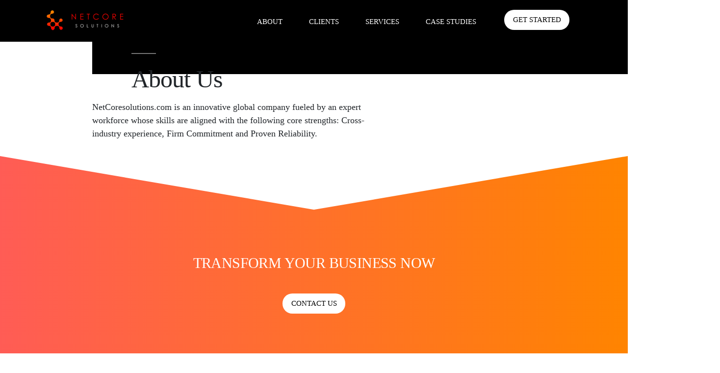

--- FILE ---
content_type: application/x-javascript
request_url: https://www.netcoresolutions.com/wp-content/themes/nstheme/js/custom.js
body_size: 312
content:
$(document).ready(function(){
	
	vph = $(window).height();
	dph = $(document).height();	
	vpw = $(window).width();		
	
	$('.home .nav-home,.page-id-20 .nav-about,.page-id-96 .nav-mortgage,.page-id-99 .nav-contact').addClass('highlight');	
	setTimeout(function(){
		$('#subnav ul li a').removeClass('active');	
	}, 100);
	setTimeout(function(){
		$('#subnav ul li:nth-child(1) a').addClass('active');		
	}, 110);	

	
	/* End Disable this for Dynamic Purpose */	
	
	//Mobile menu
	
	$('#mmenu').click(function(){
		$('#hright').toggleClass('active');
	});
		
	$('.himg1').hover(function(){
		$('.himghover1').toggleClass('active');
	});
	
	//Smootscroll
	
	$('#wrapper').scrollspy({ target: '#subnav' })
	
	if(vph < 1024) {		
		smoothScroll.init({
			offset: 100 // Integer. How far to offset the scrolling anchor location in pixels
		});
	} else {
		smoothScroll.init({
			offset: 160 // Integer. How far to offset the scrolling anchor location in pixels
		});		
	}	
	
	$("#aboutsel").owlCarousel({
		//animateOut: 'fadeOut',
		items:1,
		loop: true,
		margin:30,
		autoplay: true,
		autoHeight:true,
		stagePadding:20,
		smartSpeed:450,
		responsive:{			
			600:{
				items:2
			},
			1500:{
				items:2
			},	
			1920:{
				items:3
			}			
		}		
	});	
	
	$("#casesel").owlCarousel({
		//animateOut: 'fadeOut',
		items:1,
		loop: false,
		margin: 30,
		center: true,
		autoplay: true,
		autoHeight:true,
		stagePadding:40,
		smartSpeed:450	
	});		
	
	
	$("#clientsel").owlCarousel({
		//animateOut: 'fadeOut',
		items:1,
		loop: true,
		margin:50,
		autoplay: true,
		autoHeight:true,
		stagePadding:60,
		center: true,
		smartSpeed:200,
		responsive:{			
			600:{
				items:5
			},
			1500:{
				items:5
			}			
		}		
	});	
	
	//Scroll


		$(window).scroll(function () {
			// set distance user needs to scroll before we start fadeIn
			if ($(this).scrollTop() < vph/4){
				$('body').removeClass('scrolled');				
			}
			else {
				$('body').addClass('scrolled');
			}
						
			if(vpw > 1024) {			
						
			
			}
			
		});
	

	

	
});